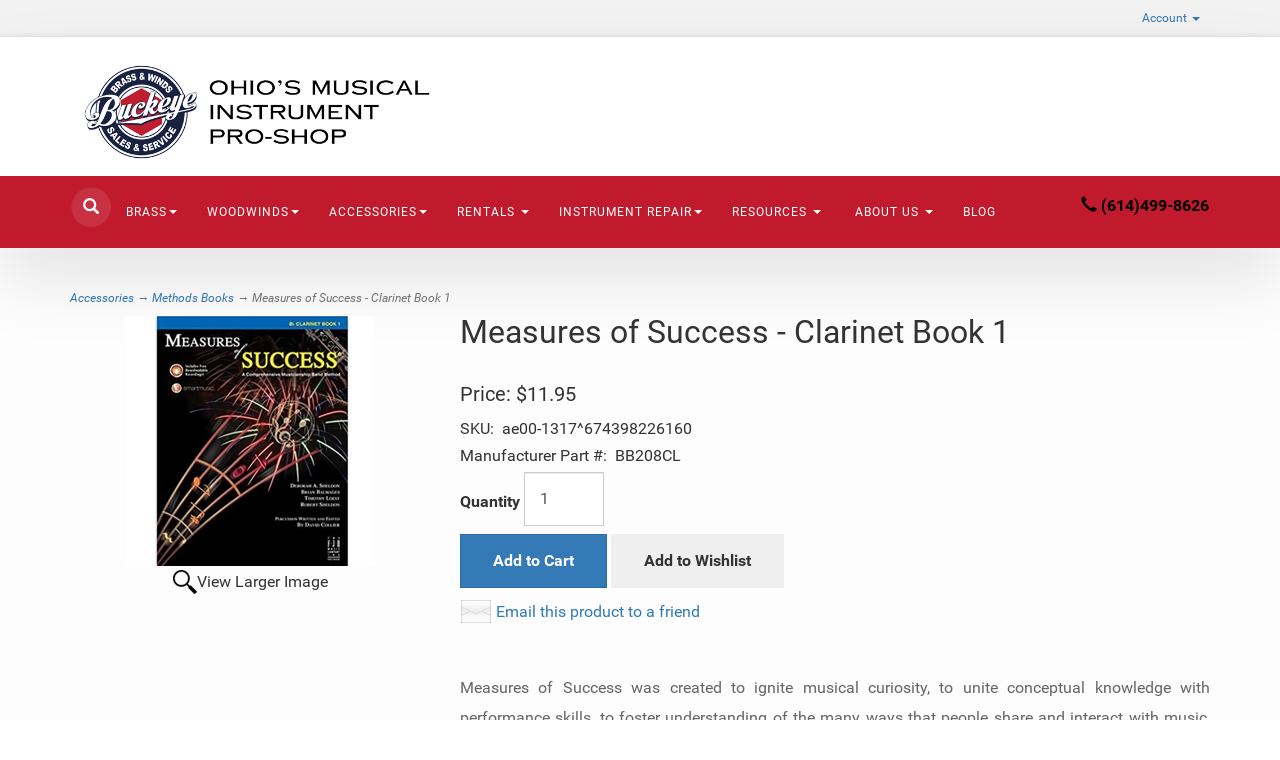

--- FILE ---
content_type: text/html; charset=utf-8
request_url: https://www.buckeyebrassandwinds.com/p-6724-measures-of-success-clarinet-book-1.aspx
body_size: 9473
content:
<!DOCTYPE html>
<html lang="en" xmlns="http://www.w3.org/1999/xhtml">
<head>
	<meta http-equiv="Content-Type" content="text/html; charset=utf-8">


<title>Buckeye Brass and Winds - Measures of Success - Clarinet Book 1</title>
<meta name="description" content="Measures of Success - Clarinet Book 1" />
<meta name="keywords" content="Measures of Success - Clarinet Book 1" />




<meta http-equiv="X-UA-Compatible" content="IE=edge">
<meta name="viewport" content="width=device-width, initial-scale=1.0">
<link href="//fonts.googleapis.com/css?family=Yesteryear|Roboto:400,300italic,300,100italic,100,400italic,700,700italic,900,900italic" rel="stylesheet" type="text/css">

<!--Xmlpackage 'script.head' -->
<script src="https://www.google.com/recaptcha/api.js" async="" defer></script>
<!--End of xmlpackage 'script.head' -->



<script src="/scripts/_skin_bundle_b54953e000cbf9949fb6c3a055b62bd9?v=TWgeWJs2UzxKUXom2GkK-u-MmvuDMw75-4JfzjBTC8I1"></script>




<link href="/skins/skin_1/css/_skin_bundle?v=l7FkLnVqscvmC0AThJytazT1fdZsGpsFkLzoYQoN_4g1" rel="stylesheet"/>





<style>
    
    
    .variant-weight-wrap {<br />
&nbsp; &nbsp; display: none;<br />
}
#aeViewRntAccountInfo td {
    padding-right: 10px;
}
label {
    margin-top: 5px;
}
</style>

<script type="text/javascript">
$(document).ready(function(){
$("#aeViewRntAccountInfo td:contains('Total Payoff:')").html('Early Payoff Amount:');
$(".HistoryColRef a").addClass("btn btn-info btn-sm");
$(".aePostPaymentTable tr td a").addClass("btn btn-info btn-sm");
$("#aeViewRntAccountInfo tr td label:not(:first)").prepend('$');
});
    </script>


	

<link rel="icon" sizes="any" href="/images/favicon/favicon.ico">

	
	

</head>
<body>
	
				<!--
					PAGE INVOCATION: /p-6724-measures-of-success-clarinet-book-1.aspx
					PAGE REFERRER: 
					STORE LOCALE: en-US
					STORE CURRENCY: USD
					CUSTOMER ID: 0
					AFFILIATE ID: 0
					CUSTOMER LOCALE: en-US
					CURRENCY SETTING: USD
					CACHE MENUS: True
				-->




<!--Xmlpackage 'script.bodyopen' -->

<!--End of xmlpackage 'script.bodyopen' -->
	

    <div class="top-header-bar">
        <div class="container">
            <div class="row top-header-row">
                <div class="hidden-xs col-sm-6 text-left top-header-left">
                    
                </div>
                <div class="col-xs-12 col-sm-6 top-header-right">
                    <div class="pull-right header-cart">
                        <div class="user-links">

        <div class="hidden-xs view-wish-link">
            	<a id="js-show-wish" href="#" data-toggle="modal" data-target="#miniwish-modal" class="user-link" aria-disabled="true" tabindex="-1">
		<span aria-hidden="true">
			<i class="fa fa-star"></i>
		</span>
		View Wishlist (<span class="minicart-count js-miniwish-count">0</span>)
	</a>


        </div>
            <div class="minicart-wrap-link checkout-link">
			<a id="js-header-checkout-link"
				class="user-link checkout-link" 
				disabled="disabled">
				<i class="fa fa-check-square-o"></i>
				Checkout
			</a>
        </div>
            <div class="minicart-wrap-link view-cart-link">
            	<a id="js-show-cart" href="#" data-toggle="modal" data-target="#minicart-modal" class="user-link" aria-disabled="true" tabindex="-1">
		<span aria-hidden="true">
			<i class="fa fa-shopping-cart"></i>
		</span>
		View Cart (<span class="minicart-count js-minicart-count">0</span>)
	</a>



        </div>
</div>
                    </div>
                    <div class="pull-right cart-account">
                        
                        <ul class="nav top-account-nav">
                            <li class="dropdown">
                                <a href="#" class="dropdown-toggle" data-toggle="dropdown">
                                    Account
                                    <span class="caret"></span>
                                </a>
                                <ul class="dropdown-menu dropdown-menu-right">
                                    <li>
                                        <a href="/account.aspx">
                                            My Account
                                        </a>
                                    </li>
                                    <li>
                                        <a href="/account.aspx#OrderHistory">
                                            My Orders
                                        </a>
                                    </li>
                                        <li>
                                            <a href="#miniwish-modal" data-toggle="modal">
                                                My Wishlist
                                            </a>
                                        </li>
                                    <li class="divider"></li>
                                    <li>
                                       	<a href="/signin.aspx?returnurl=%2Fp-6724-measures-of-success-clarinet-book-1.aspx" class="user-link log-in-link">
		<span aria-hidden="true">
			<i class="fa fa-sign-in"></i>
		</span>
		Login
	</a>

                                    </li>
                                </ul>
                            </li>
                        </ul>
                        <div class="clearfix"></div>
                    </div>
                    <div class="clearfix"></div>
                </div>
                <div class="clearfix"></div>
            </div>
        </div>
    </div>
    <div class="navbar-inverse main-header">
        <div class="container">
            <div class="row header-row">
                <div class="col-xs-4 col-md-4 text-left logo-wrap">
                    
	<a id="logo" class="logo" href="/default.aspx" title="buckeyebrassandwinds">
		<img src="/skins/skin_1/images/logo.png" class="img-responsive logo-main-image"/>
	</a>
	
                </div>
                <div class="hidden-sm hidden-xs col-md-4 middle-wrapper">
                    
	
                </div>
                <div class="col-xs-8 col-md-4 text-right header-right-info">
                    <p>	
</p>
<div id="google_translate_element">
&nbsp;</div>
<script type="text/javascript">
function googleTranslateElementInit() {
  new google.translate.TranslateElement({pageLanguage: 'en', includedLanguages: 'en,es,ar,zh-CN,hi,so'}, 'google_translate_element');
}
</script>
<script type="text/javascript" src="//translate.google.com/translate_a/element.js?cb=googleTranslateElementInit"></script>
                </div>
            </div>
            <div class="clearfix"></div>
        </div>
        <div class="navbar-inverse top-nav-wrapper">
            <div class="container">
                <div class="navbar navbar-inverse topnav" role="navigation">
                    <div class="search">
                        <div class="slick-search">
                            <div class="search-toggle">
                                <span class="glyphicon glyphicon-search search-icon"></span>
                                <div class="search-wrapper">
                                    <form action="/search.aspx" method="get">    <div class="search-form-group">
        <input name="searchterm" class="form-control input-sm search-box" placeholder="Search" type="text">
        <input value="Go" class="btn btn-primary btn-sm search-go" type="submit">
        <div class="clearfix"></div>
    </div>
</form>
                                </div>
                                <div class="clearfix"></div>
                            </div>
                        </div>
                    </div>
                    <div class="navbar-header">
                        <button type="button" class="navbar-toggle" data-toggle="collapse" data-target="#top-nav-collapse">
                            <span class="sr-only">Toggle navigation</span>
                            <span class="icon-bar"></span>
                            <span class="icon-bar"></span>
                            <span class="icon-bar"></span>
                        </button>
                    </div>
                    <div class="navbar-collapse collapse" id="top-nav-collapse">
                            <ul class="nav navbar-nav">
    <li class="dropdown"><a class="dropdown-toggle" data-toggle="dropdown" id="358"> <span style="background-color: #ffffff;"></span>Brass<span class="caret"></span> </a>
    <ul class="dropdown-menu category-menu">
        <li><div class="ymm-content">
  <div class="row">
    <ul class="col-xs-12 menu-list">
      <li class="menu-list-item"><a href="/c-186-brass-parts.aspx">Brass Parts</a></li>
      <li class="menu-list-item"><a href="/c-108-trumpets-and-cornets.aspx">Trumpets and Cornets</a></li>
      <li class="menu-list-item"><a href="/c-110-flugelhorns.aspx">Flugelhorns</a></li>
      <li class="menu-list-item"><a href="/c-111-french-horns.aspx">French Horns</a></li>
      <li class="menu-list-item"><a href="/c-112-trombones.aspx">Trombones</a></li>
      <li class="menu-list-item"><a href="/c-113-baritones-and-euphoniums.aspx">Baritones and Euphoniums</a></li>
      <li class="menu-list-item"><a href="/c-114-tubas.aspx">Tubas</a></li>
      <li class="menu-list-item"><a href="/c-115-marching-brass.aspx">Marching Brass</a></li>
      <li class="menu-list-item"><a href="/c-116-brass-mouthpieces.aspx">Brass Mouthpieces</a></li>
    </ul>
    <div class="clearfix"></div>
  </div>
</div></li>
    </ul>
    </li>
    <li class="dropdown"><a class="dropdown-toggle" data-toggle="dropdown" id="358"> <span style="background-color: #ffffff;"></span>Woodwinds<span class="caret"></span> </a>
    <ul class="dropdown-menu category-menu">
        <li><div class="ymm-content">
  <div class="row">
    <ul class="col-xs-12 menu-list">
      <li class="menu-list-item"><a href="/c-86-flutes-and-piccolos.aspx">Flutes and Piccolos</a></li>
      <li class="menu-list-item"><a href="/c-87-clarinets.aspx">Clarinets</a></li>
      <li class="menu-list-item"><a href="/c-88-oboes-and-english-horns.aspx">Oboes and English Horns</a></li>
      <li class="menu-list-item"><a href="/c-89-bassoons.aspx">Bassoons</a></li>
      <li class="menu-list-item"><a href="/c-90-saxophones.aspx">Saxophones</a></li>
      <li class="menu-list-item"><a href="/c-91-reeds.aspx">Reeds</a></li>
      <li class="menu-list-item"><a href="/c-99-ligatures.aspx">Ligatures</a></li>
      <li class="menu-list-item"><a href="/c-96-woodwind-mouthpieces.aspx">Woodwind Mouthpieces</a></li>
    </ul>
    <div class="clearfix"></div>
  </div>
</div></li>
    </ul>
    </li>
    <li class="dropdown"><a class="dropdown-toggle" data-toggle="dropdown" id="358"> <span style="background-color: #ffffff;"></span>Accessories<span class="caret"></span> </a>
    <ul class="dropdown-menu category-menu">
        <li><div class="ymm-content">
  <div class="row">
    <ul class="col-xs-12 menu-list">
      <li class="menu-list-item"><a href="/c-185-methods-books.aspx">Methods Books</a></li>
      <li class="menu-list-item"><a href="/c-100-oils-and-lubricants.aspx">Oils and Lubricants</a></li>
      <li class="menu-list-item"><a href="/c-121-mutes.aspx">Mutes</a></li>
      <li class="menu-list-item"><a href="/c-101-care-and-cleaning.aspx">Care and Cleaning</a></li>
      <li class="menu-list-item"><a href="/c-102-instrument-cases.aspx">Instrument Cases</a></li>
      <li class="menu-list-item"><a href="/c-103-instrument-stands.aspx">Instrument Stands</a></li>
      <li class="menu-list-item"><a href="/c-104-brass-accessories.aspx">Brass Accessories</a></li>
      <li class="menu-list-item"><a href="/c-105-woodwind-accessories.aspx">Woodwind Accessories</a></li>
      <li class="menu-list-item"><a href="/c-106-miscellaneous.aspx">Miscellaneous</a></li>
    </ul>
    <div class="clearfix"></div>
  </div>
</div></li>
    </ul>
    </li>
    <li class="dropdown"><a class="dropdown-toggle" data-toggle="dropdown" href="#">Rentals <span class="caret"></span> </a>
    <ul class="dropdown-menu">
        <li><a href="/t-aec2bplan.aspx">Rentals</a></li>
        <li><a href="aepostpayment.aspx">Make a Rental Payment</a></li>
        <li><a href="aegethistorylist.aspx">Check Account Status</a></li>
        <li><a href="aeManageCC">Update Payment Information</a></li>
        <li><a href="/t-rentalfaq.aspx">Rental Program FAQ</a></li>
        <li><a href="https://youtu.be/rD1loQ4Mmqg" target="_blank">Rental Application Walkthrough Video</a></li>
    </ul>
    </li>
    <li class="dropdown"><a class="dropdown-toggle" data-toggle="dropdown" href="#">Instrument Repair<span class="caret"></span></a>
    <ul class="dropdown-menu">
        <li><a href="/t-instrument%20repair.aspx"> Instrument Repair</a></li>
        <li><a href="/t-acrp.aspx">Amati and Červený Parts</a></li>
    </ul>
    </li>
    <li class="dropdown"><a class="dropdown-toggle" data-toggle="dropdown" href="#">Resources <span class="caret"></span></a>
    <ul class="dropdown-menu">
        <li><a href="t-musiced.aspx">Music Education/Lessons</a></li>
        <li><a href="https://youtu.be/rD1loQ4Mmqg" target="_blank">Rental Application Walkthrough Video</a></li>
        <li><a href="c-153-fingering-charts.aspx">Fingering Charts</a></li>
        <li><a href="c-166-central-ohio-instrumental-groups.aspx">Central Ohio Instrumental Groups</a></li>
        <li><a href="c-148-fine-musical-retailers.aspx">Fine Musical Retailers</a></li>
        <li><a href="c-122-vendors.aspx">Vendors</a></li>
    </ul>
    </li>
    <li class="dropdown">&nbsp;</li>
    <li class="dropdown"><a class="dropdown-toggle" data-toggle="dropdown" href="#">About Us <span class="caret"></span></a>
    <ul class="dropdown-menu">
        <li><a href="/t-about%20us%20page.aspx">About Us</a></li>
        <li><a href="/t-bios.aspx">Meet the Staff</a></li>
        <li><a href="/t-contact.aspx">Contact Us</a></li>
    </ul>
    </li>
    <li><a href="/t-blog.aspx">Blog</a></li>
</ul>
                        <div class="nav navbar-nav navbar-right">
                            <div class="text-inverse header-right-nav"><span style="color:#000000;"><span class="glyphicon glyphicon-earphone"></span> <strong>(614)499-8626</strong></span></div>
                        </div>
                    </div>
                    <!--/.nav-collapse -->
                </div>
            </div>
        </div>
    </div>
    
    <div class="main-content-wrapper">
            <div class="container">
                	<div role="region" aria-label="breadcrumbs" class="breadcrumb">

		<span class="SectionTitleText"><a class="SectionTitleText" href="/c-85-accessories.aspx">Accessories</a> &rarr; <a class="SectionTitleText" href="/c-185-methods-books.aspx">Methods Books</a> &rarr; Measures of Success - Clarinet Book 1</span>
	</div>

                <div class="notices">
                    
                </div>
		<div id="browser-detection-notice" class="bg-warning hidden"></div>
                <!-- CONTENTS START -->
                


	<!--Xmlpackage 'product.simpleproduct.xml.config' -->
<div class="page-wrap product-page" itemscope="" itemtype="https://schema.org/Product">
  <meta itemprop="gtin13" content="0674398226160">
  <meta itemprop="mpn" content="BB208CL"><span itemprop="width" itemscope="" itemtype="https://schema.org/QuantitativeValue"><meta itemprop="value" content="0.00">
    <meta itemprop="unitText" content="in"></span><span itemprop="height" itemscope="" itemtype="https://schema.org/QuantitativeValue"><meta itemprop="value" content="0.00">
    <meta itemprop="unitText" content="in"></span><span itemprop="depth" itemscope="" itemtype="https://schema.org/QuantitativeValue"><meta itemprop="value" content="0.00">
    <meta itemprop="unitText" content="in"></span><span itemprop="weight" itemscope="" itemtype="https://schema.org/QuantitativeValue"><meta itemprop="value" content="0.25">
    <meta itemprop="unitText" content="lbs"></span><link itemprop="itemCondition" href="https://schema.org/NewCondition">
  <meta itemprop="sku" content="ae00-1317^674398226160">
  <meta itemprop="productID" content="6724"><meta itemprop="image" content="https://www.buckeyebrassandwinds.com/images/product/large/ae00-1317.jpg" /><span itemprop="manufacturer" itemscope="" itemtype="https://schema.org/Organization"><meta itemprop="name" content="FJH Music Co">
    <meta itemprop="url" content="https://www.buckeyebrassandwinds.com/m-68-fjh-music-co.aspx"></span><meta itemprop="url" content="https://www.buckeyebrassandwinds.com/p-6724-measures-of-success-clarinet-book-1.aspx">
  <div class="row">
    <div class="col-sm-4 product-image-column"><div class="image-wrap product-image-wrap">
				<script type='text/javascript'>
					function popupimg()
					{
						var imagePath = document.getElementById('popupImageURL').value;

						window.open(
							'/image/popup?imagePath=' + imagePath + '&altText=TWVhc3VyZXMgb2YgU3VjY2VzcyAtIENsYXJpbmV0IEJvb2sgMQ2',
							'LargerImage6304',
							'toolbar=no,location=no,directories=no,status=no,menubar=no,scrollbars=yes,resizable=yes,copyhistory=no,width=500,height=500,left=0,top=0');

						return true;
					}
				</script>
<div id="divProductPicZ6724" style="display:none">
</div>
<div class="medium-image-wrap" id="divProductPic6724">
<button class="button-transparent" onClick="popupimg('/images/product/large/ae00-1317.jpg')">
							<div class="pop-large-wrap"><img id="ProductPic6724" name="measures-of-success-clarinet-book-1" class="product-image img-responsive medium-image medium-image-cursor" title="Click here to view larger image" src="/images/product/medium/ae00-1317.jpg" alt="Measures of Success - Clarinet Book 1" />
							</div>
							<span class="pop-large-link">View Larger Image</span>
						</button><input type="hidden" id="popupImageURL" value="%2fimages%2fproduct%2flarge%2fae00-1317.jpg" /></div>
<div class="image-controls"></div></div></div>
    <div class="col-sm-8 product-info-column">
      <div class="product-info-wrap">
        <h1 class="product-page-header" itemprop="name">Measures of Success - Clarinet Book 1</h1>
        <div id="VariantPrice_8583" itemprop="offers" itemscope="" itemtype="https://schema.org/Offer">
          <link itemprop="availability" href="https://schema.org/InStock"><div class="price-wrap">

						<div class="variant-price">
							<span>Price:</span>
							$11.95
						</div>
					<meta itemprop="price" content="11.95" />
					<meta itemprop="priceCurrency" content="USD">
</div>


</div>
        <div class="product-fullsku"><span>SKU:</span> 
											ae00-1317^674398226160</div>
        <div class="product-manufacturerpartnumber"><span>Manufacturer Part #:</span> 
											BB208CL</div>
        <div class="product-discounttable-wrap"></div><form action="/addtocart.aspx" class="form add-to-cart-form js-add-to-cart-form" id="add-to-cart-8583" method="post"><input data-val="true" data-val-number="The field ProductId must be a number." id="product-id-8583" name="ProductId" type="hidden" value="6724" /><input data-val="true" data-val-number="The field VariantId must be a number." id="variant-id-8583" name="VariantId" type="hidden" value="8583" /><input data-val="true" data-val-number="The field CartRecordId must be a number." id="cart-record-id-8583" name="CartRecordId" type="hidden" value="0" /><input id="upsell-product-ids-8583" name="UpsellProducts" type="hidden" value="" /><input id="return-url-8583" name="ReturnUrl" type="hidden" value="/p-6724-measures-of-success-clarinet-book-1.aspx" /><input class="js-is-wishlist" id="is-wishlist-8583" name="IsWishlist" type="hidden" value="False" />		<div class="js-add-to-cart-errors">
			
		</div>
		<div class="form-group add-to-cart-group row margin-reset">

				<span class="add-to-cart-quantity">
					<label for="quantity-8583">Quantity</label>
<input aria-label="Quantity" class="form-control quantity-field js-validate-quantity text-box single-line" data-val="true" data-val-number="The field Quantity must be a number." id="quantity-8583" min="0" name="Quantity" type="number" value="1" />				</span>

			<div class="width-100-percent"></div>
			<div class="col-sm-12 padding-left-0">
					<button id="6724_8583_addToCart" type="submit" class="btn btn-primary add-to-cart js-add-to-cart-button">
						Add to Cart
					</button>
						<button id="6724_8583_addToWish" type="submit" class="btn btn-default add-to-wishlist js-wishlist-button">
							Add to Wishlist
						</button>
			</div>
		</div>
<script type="text/javascript">
					adnsf$('#color-8583').change(function () {
						if(window['setcolorpic_6724']){
							setcolorpic_6724(adnsf$(this).val());
						}
					});

					if(adnsf$('#color-8583').length && adnsf$('#color-8583').val() != '') {
						if(window['setcolorpic_6724']) {
							setcolorpic_6724(adnsf$('#color-8583').val());
						}
					}
				</script>
<script type="text/javascript">
					(function ($) {
						$(function () {
							$('#6724_8583_addToCart:submit').click(function (e) {
								$('#quantity-validation-message').remove();
								if ($('#quantity-8583').val() == '0') {
									var message = "<div id='quantity-validation-message' class='form-validation-message field-validation-error'>" +
										"Please enter a valid quantity" +
										"</div>";
									$('#quantity-8583').after(message);
									$('#quantity-8583').attr("aria-describedby", "quantity-validation-message");
									$('#quantity-8583').focus();
									e.preventDefault();
								}
							});

							$('#quantity-8583').change(function () {
								$('#quantity-validation-message').remove();
							});
						});
					})(adnsf$);
				</script>
</form>
				<div class='email-a-friend-wrap'>
					<a href='/emailproduct.aspx?id=6724' class='email-a-friend-link'>
						Email this product to a friend
					</a>
				</div><div class="product-share"><!-- This topic is for HTML markup and JavaScript provided by a sharing service, such as AddThis. --></div>
        <div class="product-description-wrap" itemprop="description"><br />
<p style="text-align: justify;">Measures of Success was created to ignite musical curiosity, to unite conceptual knowledge with performance skills, to foster understanding of the many ways that people share and interact with music, and to assess each student's continued musical growth.</p> <br />                                                                                                                          <!-- The preceding spaces are here because some category display formats will cause the products to cascade to the right when displaying product by category. This is caused by the table below being part of the teaser sentence if you have a blank or very short active-e description. These spaces will trick the teaser sentence into thinking that it has something to display so that the table does not become part of the teaser sentence. You may need to adjust these spaces if you run into this issue.-->
    </tr>
  </tbody>
</table></div>
      </div>
    </div>
  </div><div class="inv-row"><div class="clearfix"></div><div id="inventory-by-location-wrap-variantid-8583" class="inventory-by-location-wrap"></div></div><div class="clear"></div><hr size="1"/><input type="hidden" name="ProductID" value="6724"><input type="hidden" name="CategoryID" value="0"><input type="hidden" name="SectionID" value="0"><input type="hidden" name="ManufacturerID" value="0"><h2 class="group-header rating-header">Customer Reviews</h2><div class="page-row total-rating-row">   <div class="rating-stars-wrap"><img class='ratings-star-0-Empty' src='/Skins/Skin_1/images/stare.gif' alt='' /><img class='ratings-star-1-Empty' src='/Skins/Skin_1/images/stare.gif' alt='' /><img class='ratings-star-2-Empty' src='/Skins/Skin_1/images/stare.gif' alt='' /><img class='ratings-star-3-Empty' src='/Skins/Skin_1/images/stare.gif' alt='' /><img class='ratings-star-4-Empty' src='/Skins/Skin_1/images/stare.gif' alt='' /><span class="ratings-average-wrap"> (0.00)<span class="screen-reader-only"> stars out of 5</span></span>   </div>   <div class="rating-count-wrap">       <span># of Ratings:</span> 0   </div></div><div class="page-row rating-link-row"><div class="rating-link-wrap">   <span>(Only registered customers can rate)</span></div></div><div id="RateCommentDiv" name="RateCommentDiv" style="position:absolute; left:0px; top:0px; visibility:hidden; z-index:2000; ">
<iframe name="RateCommentFrm" id="RateCommentFrm" width="400" height="100" hspace="0" vspace="0" marginheight="0" marginwidth="0" frameborder="0" noresize scrolling="yes" src="/empty.htm"></iframe></div>
<script type="text/javascript">
function RateComment(ProductID, MyCustomerID, MyVote, RatersCustomerID) {
	RateCommentFrm.location = '/ratecomment.aspx?Productid=' + ProductID + '&VotingCustomerID=' + MyCustomerID + '&Vote=' + MyVote + '&RatingCustomerID=' + RatersCustomerID
}
function RateIt(ProductID) {
	window.open('/rating?Productid=' + ProductID + '&refresh=no&returnurl=%2fp-6724-measures-of-success-clarinet-book-1.aspx','ASPDNSF_ML61703','height=550,width=400,top=10,left=20,status=no,toolbar=no,menubar=no,scrollbars=yes,location=no')
}
</script>

<script>
						/* script.datalayer.xml.config */
						var vortx = vortx || {};
						vortx.dataLayer = vortx.dataLayer || {};
						vortx.dataLayer.productImpressions = vortx.dataLayer.productImpressions || [];
						vortx.dataLayer.productDetails = vortx.dataLayer.productDetails || [];
						vortx.dataLayer.cartProducts = vortx.dataLayer.cartProducts || [];
						vortx.dataLayer.cartDetails = vortx.dataLayer.cartDetails || [];
						vortx.dataLayer.orderDetails = vortx.dataLayer.orderDetails || [];
						vortx.dataLayer.orderedProducts = vortx.dataLayer.orderedProducts || [];
						vortx.dataLayer.currency3LetterIso = "USD";

						
				$(document).ready(function () {
				
				});
			</script>
</div>	<!--End of Xmlpackage 'product.simpleproduct.xml.config' -->



                <!-- CONTENTS END -->

        </div>
    </div>

    <div class="footer-wrapper">
        <div class="container">
            <div class="row footer-row">
                <div class="footer-menu-wrap">
<ul class="col-sm-12 col-md-3">
    <li class="footerHeading">Store Address</li>
    <li>202 N. Chillicothe St.</li>
    <li>Plain City, OH  43064</li>
    <li>&nbsp;</li>
    <li class="footerHeading">Store Hours</li>
    <li> Monday: By Appointment</li>
    <li>Tuesday - Friday: Noon to 6pm</li>
    <li>Saturday: Noon to 4pm</li>
    <li>Closed Sunday</li>
</ul>
<p>&nbsp;</p>
<ul class="col-sm-12 col-md-3 firstMenu">
    <li class="footerHeading">Customer Service</li>
    <li><a rel="nofollow" href="/t-contact.aspx">Contact Us</a></li>
    <li><a rel="nofollow" href="/account.aspx#OrderHistory">Order Tracking</a></li>
    <li><a href="#miniwish-modal" data-toggle="modal" rel="nofollow">Wishlist</a></li>
    <li><a rel="nofollow" href="/account.aspx">Your Account</a></li>
</ul>
<ul class="col-sm-12 col-md-3">
    <li class="footerHeading">Store Policies &amp; Info</li>
    <li><a rel="nofollow" href="/t-special_orders.aspx">Special Orders</a></li>
    <li><a rel="nofollow" href="/t-shipping.aspx">Shipping/In-store Pickup</a></li>
    <li><a rel="nofollow" href="/t-returns.aspx">Returns</a></li>
    <li><a rel="nofollow" href="/t-privacy.aspx">Privacy Policy</a></li>
</ul>
<ul class="col-sm-12 col-md-3">
    <li class="footerHeading">Payment Methods</li>
    <li><div class="payment-methods-wrap">
  <div class="cards-accepted"><span id="payment-method-images3" class="&#xA;									cardname amex"></span><span id="payment-method-images4" class="&#xA;									cardname discover"></span><span id="payment-method-images2" class="&#xA;									cardname mastercard"></span><span id="payment-method-images1" class="&#xA;									cardname visa"></span></div>
</div></li>
    <li>
		<!--(Security seals go here)-->
	</li>
</ul>
<div class="clearfix">&nbsp;</div>
<p><span style="font-size: 12px;"><em>*All website translation provided as a service to our customers using Google Translate.  Please refer to original English documents if there are any questions.  All official communication with Buckeye Brass and Winds will be in English, and we cannot be held liable for translation errors.</em></span></p>
</div>
                <div class="clearfix"></div>
            </div>
            <div class="row copyright-row">
                <div class="col-xs-12 copyright">
                    
	&copy; 2026. All Rights Reserved. Powered by <a href="https://www.aspdotnetstorefront.com" target="_blank">AspDotNetStorefront</a>
	
                </div>
            </div>
        </div>
    </div>

	<script type="text/javascript">
			$('.search-icon').click(function () {
				$('.search-toggle').toggleClass('toggle-frame');
				$('.search-wrapper').toggleClass('search-pop');
			});
		</script>


	<!-- Minicart modal -->
	<div class="minicart-wrap">
	<div id="minicart-modal" class="modal minicart-modal" data-keyboard="true" tabindex="-1">
		<div class="modal-dialog" role="region" aria-label="modal dialog">
			<div class="modal-content">
				<div class="modal-header">
						<a href="#" class="switch-mini-link js-switch-to-miniwish off">
							<span aria-hidden="true">
								<i class="fa fa-angle-left"></i>
							</span>
							View wishlist
						</a>
					<button type="button" class="close" data-dismiss="modal" aria-label="Close">
						<span aria-hidden="true">
							<i class="fa fa-times-circle-o"></i>
						</span>
					</button>
					<h2 class="minicart-title modal-title">
						Shopping Cart:
						<span class="minicart-title-count js-cart-title-count">0</span>
						<span class="minicart-items-label js-cart-count-label">
Items						</span>
					</h2>
				</div>
				<div class="modal-body">
					<div class="minicart-content-wrap">
						<div class="minicart-message-area js-minicart-message-area">
							
						</div>
						<div class="minicart-contents js-minicart-contents">
								<div class="empty-mini-cart-text">
		Your shopping cart is currently empty.
	</div>

						</div>
					</div>
				</div>
				<div class="modal-footer minicart-footer">
					<div class="row">
						<div class="col-sm-6 text-left-sm">
							<div class="minicart-discount off">
								Discounts:
								<span class="minicart-discount js-minicart-discount"></span>
							</div>
							<div class="minicart-total-area">
								<div class="minicart-total-wrap">
									Total:
									<span class="minicart-total js-minicart-total">$0.00</span>
								</div>
							</div>
						</div>

						<div class="col-sm-6">
							<div class="mini-cart-button-wrapper ">
								<button type="button" id="minicart-close-button" class="btn btn-default close-minicart-button">Close</button>
								<button type="button" id="minicart-checkout-button" class="btn btn-primary minicart-checkout-button" data-return-url="/p-6724-measures-of-success-clarinet-book-1.aspx">Checkout</button>
							</div>
						</div>
					</div>
				</div>
			</div>
		</div>
	</div>
</div>

	<!-- Miniwish modal -->
	<div class="minicart-wrap">
	<div id="miniwish-modal" class="modal minicart-modal" data-keyboard="true" tabindex="-1">
		<div class="modal-dialog" role="region" aria-label="modal dialog">
			<div class="modal-content">
				<div class="modal-header">
						<a href="#" class="switch-mini-link js-switch-to-minicart off">
							<span aria-hidden="true">
								<i class="fa fa-angle-left"></i>
							</span>
							View cart
						</a>
					<button type="button" class="close" data-dismiss="modal" aria-label="Close">
						<span aria-hidden="true">
							<i class="fa fa-times-circle-o"></i>
						</span>
					</button>
					<h2 class="minicart-title modal-title">
						Your Wishlist:
						<span class="minicart-title-count js-wish-title-count">0</span>
						<span class="minicart-items-label js-wish-count-label">
Items						</span>
					</h2>
				</div>
				<div class="modal-body">
					<div class="minicart-content-wrap">
						<div class="minicart-message-area js-miniwish-message-area">
							
						</div>
						<div class="minicart-contents js-miniwish-contents">
								<div class="empty-mini-cart-text">
		Your wish list is currently empty.
	</div>

						</div>
					</div>
				</div>
				<div class="modal-footer minicart-footer">
					<div class="row">
						<div class="col-sm-6 text-left-sm">
							<div class="minicart-total-area">
								<div class="minicart-total-wrap">
									Total:
									<span class="minicart-total js-miniwish-total">$0.00</span>
								</div>
							</div>
						</div>
						<div class="col-sm-6">
							<button type="button" id="miniwish-close-button" class="btn btn-default close-miniwish-button">Close</button>
							<button type="submit"
								data-url="/minicart/movealltocart"
								id="miniwish-move-all-to-cart"
								class="btn btn-primary minicart-checkout-button js-wishlist-button off">
								Move all to Cart
							</button>
						</div>
					</div>
				</div>
			</div>
		</div>
	</div>
</div>

	<!-- Minicart and miniwish resources (javascript and overlay html) -->
		<div class="minicart-loading-overlay js-minicart-loading-overlay off">
		<div class="minicart-overlay"></div>
		<div class="minicart-loading">
			<div class="minicart-loading-message js-minicart-loading-message">Loading...</div>
			<div class="loading-animation loading-style-dark"></div>
		</div>
	</div>

<script src="/scripts/_skin_bundle_2a59354f3da09b60835d68828d972922?v=kdf-7QzJ_71lvhQgUumLmvqe9ch32Wnp3Kyzz7tJ5GI1"></script>
<script type="text/javascript">
		adnsf$.minicart.initialize(
		{
			minicart_DeleteWaitMessage: "Deleting...",
			miniwish_MoveSingleMessage: "Moving item to cart.",
			miniwish_MoveAllMessage: "Moving all items to cart.",
			minicart_UpdateFailureMessage: "Sorry, there was an error updating your cart.",
			miniwish_UpdateFailureMessage: "Sorry, there was an error updating your wishlist.",
			minicart_CountLabel: "Items",
			minicart_CountLabelSingular: "Item",
			checkoutUrl: "/shoppingcart.aspx",
			loginUrl: "/signin.aspx"
		});
		adnsf$.minicart.cartEnabled = true;
		adnsf$.minicart.wishEnabled = true;
		adnsf$.minicart.onCheckoutPage = false;
	</script>

	<div class="live-chat-wrapper">
		<div class="live-chat">
			
	<div class="live-chat-wrapper">
		<div class="live-chat">
		</div>
	</div>
	
		</div>
	</div>
	

<script src="https://cdnjs.cloudflare.com/ajax/libs/picturefill/3.0.2/picturefill.min.js" ></script>







	

	




<script type="text/javascript">
		window.postalCodeRegexConfiguration = {
			postalCodeRegexMapUrl: "/country/postalcoderegexmap",
		};
	</script>



<script src="/scripts/_skin_bundle_808f5e8d833ee499b0bc53627202ca8d?v=s_s_tB3UcvQ49PW6XeJkwdDsp4YU90ADxOTTD5qLBL81"></script>


<script type="text/javascript">
		adnsf$.initializeAddToCartForms(
		{
			ajaxAddToCartUrl: "/minicart/ajaxaddtocart",
			ajaxAddKitToCartUrl: "/minicart/ajaxaddkittocart",
			addToCartMessage: "Adding to cart",
			addToWishMessage: "Adding to wishlist",
			invalidQuatityMessage: "Please enter a valid quantity",
			addToCartFailureMessage: "Your item was not added to the cart because of an error",
			addToWishFailureMessage: "Your item was not added to the wishlist because of an error",
			checkoutUrl: "/shoppingcart.aspx",
			loginUrl: "/signin.aspx"
		});

		adnsf$.validator.unobtrusive.adapters.addSingleVal('min', 'val');

		vortx.browser.detect();
		if (vortx.browser.isIE) {
			vortx.browser.warnOfDeprecation(
				'browser-detection-notice',
				'It appears that your web browser is a bit old. For a more safe and modern experience, please change or upgrade your web browser.'
			);
		}
	</script>


<script src="https://cdnjs.cloudflare.com/ajax/libs/picturefill/3.0.2/picturefill.min.js" ></script>











<!--Xmlpackage 'script.bodyclose' -->

<!--End of xmlpackage 'script.bodyclose' -->



	<!--Xmlpackage 'promo-window' -->
<script>
						(function(options) {
							$(function(){
								if (Cookies.get('promoWindow') == 'visited') {
									return false;
								} 
								else {
									setTimeout(function () {
										$('#promoWindow').fadeIn("fast");
									}, options.windowDelay);
									$(".promoClose").on("click", function(){
										$("#promoWindow").remove();
									});
									Cookies.set('promoWindow', 'visited', { expires: options.cookieExpires });
								}
							});
						})
						({
						windowDelay: 5000,
						cookieExpires: 7
						});
					</script>

<!--End of xmlpackage 'promo-window' -->
	<!-- body close scripts -->
	
<script type="text/javascript" src="/_Incapsula_Resource?SWJIYLWA=719d34d31c8e3a6e6fffd425f7e032f3&ns=2&cb=2031486217" async></script></body>
</html>
